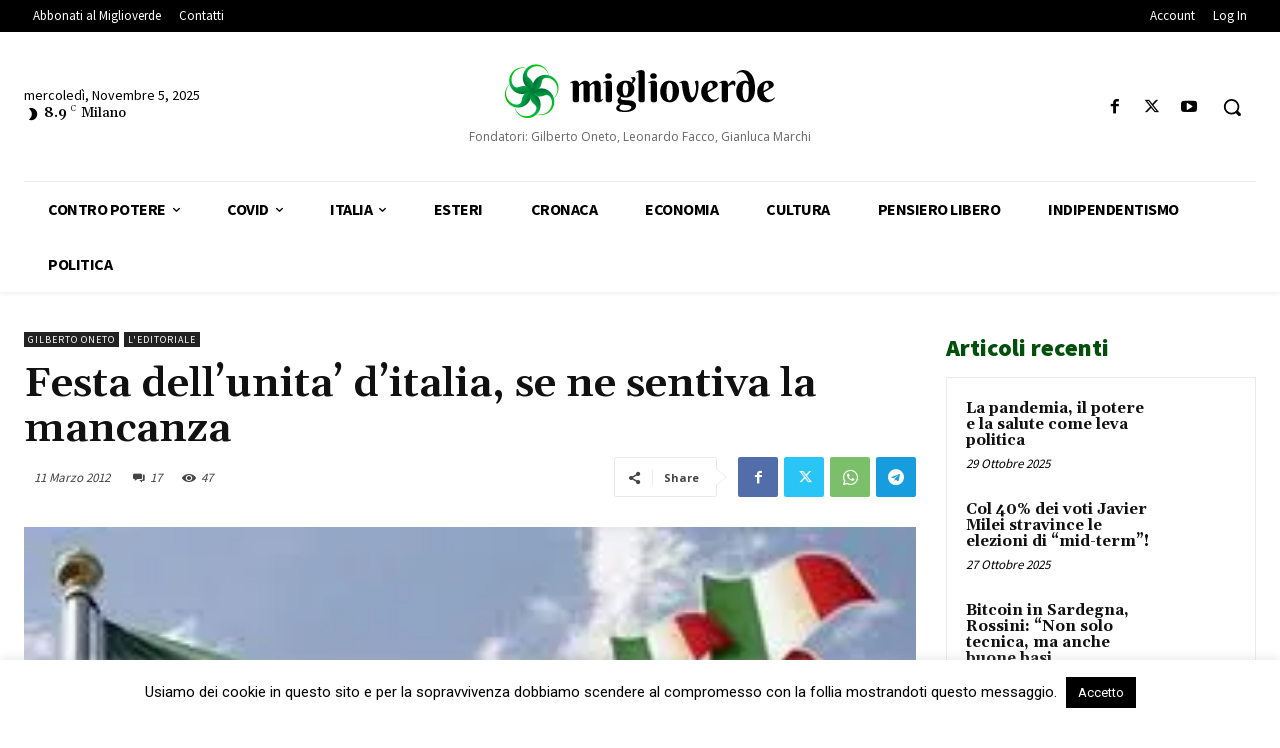

--- FILE ---
content_type: text/html; charset=UTF-8
request_url: https://www.miglioverde.eu/wp-admin/admin-ajax.php?td_theme_name=Newspaper&v=12.7.1
body_size: -142
content:
{"14121":47}